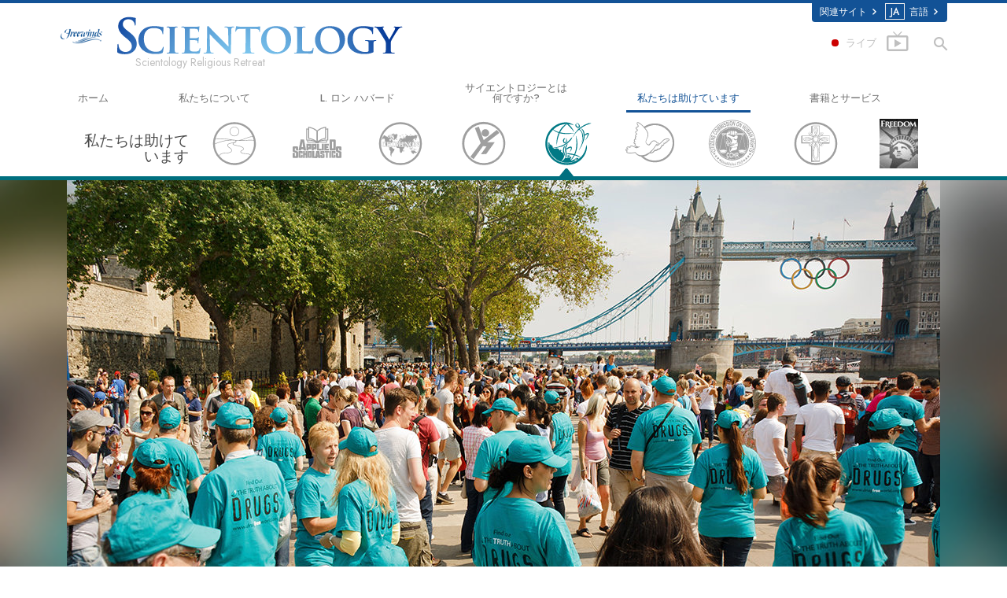

--- FILE ---
content_type: text/html; charset=utf-8
request_url: https://ja.freewinds.org/how-we-help/truth-about-drugs/community-actions.html
body_size: 24762
content:
<!DOCTYPE html>
<html lang="ja" itemscope itemtype="http://schema.org/WebPage">
<head>
<meta charset="utf-8">








	<meta http-equiv="X-UA-Compatible" content="IE=edge">
<meta name="viewport" content="width=device-width, initial-scale=1, shrink-to-fit=no">



	<title>真実を知ってください：薬物 / 地球規模で広がるメッセージ - 国際サイエントロジー教会 | Freewinds - Flag Ship Service Organization</title>
	<meta property="local-search-title" content="真実を知ってください：薬物 / 地球規模で広がるメッセージ - 国際サイエントロジー教会" />








<meta name="description" content="Learn how Scientology volunteer actions worldwide spread the Truth About Drugs drug prevention education and community drug awareness activities." />


<meta itemprop="publisher" content="Scientology" />


<meta property="fb:admins" content="633862040" />





	
		
	
	









	






<script type="application/ld+json">
{
  "@context": "https://schema.org",
  "@type": "WebSite",
  
  "name": "サイエントロジーの教会の公式ウェブサイト：L. ロン ハバード、ダイアネティックス、サイエントロジーとは何ですか? 書籍、信条、デビッド･ミスキャベッジ",
  "alternateName": ["Scientology", "ja.freewinds.org"],
  
  "url": "https://ja.freewinds.org/"
}
</script>


<meta property="og:url" content="https://ja.freewinds.org/how-we-help/truth-about-drugs/community-actions.html" />

<meta property="og:site_name" content="サイエントロジーの教会の公式ウェブサイト：L. ロン ハバード、ダイアネティックス、サイエントロジーとは何ですか? 書籍、信条、デビッド･ミスキャベッジ" />

<meta property="og:title" content="真実を知ってください：薬物 / 地球規模で広がるメッセージ - 国際サイエントロジー教会" />
<meta property="og:description" content="Learn how Scientology volunteer actions worldwide spread the Truth About Drugs drug prevention education and community drug awareness activities." />

<meta property="og:image" content="https://files.scientology.org/imagecache/cropfit@w=1000/data/www.scientology.org/files/howwehelp/drugs/LDN-AD_2012-08-12_SB_TAD-OLYMPICS_0195_16x9_ja.jpg?k=X6TCxVPWPS" />
<meta property="og:type" content="website" />

<meta name="twitter:card" content="summary_large_image">
<meta name="twitter:title" content="真実を知ってください：薬物 / 地球規模で広がるメッセージ - 国際サイエントロジー教会">
<meta name="twitter:description" content="Learn how Scientology volunteer actions worldwide spread the Truth About Drugs drug prevention education and community drug awareness activities." >
<meta name="twitter:image" content="https://files.scientology.org/imagecache/cropfit@w=1000/data/www.scientology.org/files/howwehelp/drugs/LDN-AD_2012-08-12_SB_TAD-OLYMPICS_0195_16x9_ja.jpg?k=X6TCxVPWPS">














<link rel="canonical" href="https://ja.freewinds.org/how-we-help/truth-about-drugs/community-actions.html" />















<link rel="alternate" hreflang="pt-BR" href="https://br.freewinds.org/how-we-help/truth-about-drugs/community-actions.html" />





<link rel="alternate" hreflang="cs-CZ" href="https://cs.freewinds.org/how-we-help/truth-about-drugs/community-actions.html" />















<link rel="alternate" hreflang="da" href="https://da.freewinds.org/how-we-help/truth-about-drugs/community-actions.html" />



















<link rel="alternate" hreflang="de" href="https://de.freewinds.org/how-we-help/truth-about-drugs/community-actions.html" />



















<link rel="alternate" hreflang="el" href="https://el.freewinds.org/how-we-help/truth-about-drugs/community-actions.html" />







































































<link rel="alternate" hreflang="es" href="https://es.freewinds.org/how-we-help/truth-about-drugs/community-actions.html" />







































































<link rel="alternate" hreflang="es-ES" href="https://esp.freewinds.org/how-we-help/truth-about-drugs/community-actions.html" />



















<link rel="alternate" hreflang="fr" href="https://fr.freewinds.org/how-we-help/truth-about-drugs/community-actions.html" />





































<link rel="alternate" hreflang="he" href="https://he.freewinds.org/how-we-help/truth-about-drugs/community-actions.html" />



















<link rel="alternate" hreflang="hu" href="https://hu.freewinds.org/how-we-help/truth-about-drugs/community-actions.html" />























<link rel="alternate" hreflang="it" href="https://it.freewinds.org/how-we-help/truth-about-drugs/community-actions.html" />























<link rel="alternate" hreflang="ja" href="https://ja.freewinds.org/how-we-help/truth-about-drugs/community-actions.html" />



















<link rel="alternate" hreflang="nl" href="https://nl.freewinds.org/how-we-help/truth-about-drugs/community-actions.html" />























<link rel="alternate" hreflang="no" href="https://nor.freewinds.org/how-we-help/truth-about-drugs/community-actions.html" />

















<link rel="alternate" hreflang="pt" href="https://pt.freewinds.org/how-we-help/truth-about-drugs/community-actions.html" />





















<link rel="alternate" hreflang="ru" href="https://ru.freewinds.org/how-we-help/truth-about-drugs/community-actions.html" />











<link rel="alternate" hreflang="sk" href="https://sk.freewinds.org/how-we-help/truth-about-drugs/community-actions.html" />















<link rel="alternate" hreflang="sv" href="https://sv.freewinds.org/how-we-help/truth-about-drugs/community-actions.html" />















<link rel="alternate" hreflang="en" href="https://www.freewinds.org/how-we-help/truth-about-drugs/community-actions.html" />

















































































































































































































































































































<link rel="alternate" hreflang="zh" href="https://zh.freewinds.org/how-we-help/truth-about-drugs/community-actions.html" />




















	<!-- <link rel="stylesheet" href="/scss/_combined-aft.css?_=0208a"> -->

	<!-- async cssload -->
	<!-- <link rel="preload" href="/scss/_combined.css?_=0208a" as="style" onload="this.onload=null;this.rel='stylesheet'">
	<noscript><link rel="stylesheet" href="/scss/_combined.css?_=0208a"></noscript> -->
	<!-- end of async css -->

	
    

	
	<link rel="stylesheet" href="/scss/_combined.css?_=0208a">
	
	

	

	<!--  -->
	
	
	
	<!--  -->

	

	

	<!-- slideshow classnames -->
	

	

	

	
		
		<!-- see combined -->
		<link rel="stylesheet" href="/_combined/application_org.scss?_=0208a">
		
	

	

<script>
WebFontConfig = {
    google: {
        families: [
            
            'Open+Sans:300,400,700,300italic,400italic,700italic',
            'Jost:300,400,500,700,300italic,400italic,500italic,700italic',

        ]
    }
};

(function(d) {
    var wf = d.createElement('script'),
        s = d.scripts[0];
    wf.src = 'https://ajax.googleapis.com/ajax/libs/webfont/1.6.26/webfont.js';
    wf.async = true;
    s.parentNode.insertBefore(wf, s);
})(document);
</script>



    <link href="https://fonts.googleapis.com/css2?family=Noto+Sans+JP:wght@400;500;700&display=swap" rel="stylesheet">




	

	
		
			<!-- Global Site Tag (gtag.js) - Google Analytics -->
<script>
  window.dataLayer = window.dataLayer || [];
  function gtag(){dataLayer.push(arguments);}

  gtag('consent', 'default', {
    'ad_storage': 'denied',
    'analytics_storage': 'denied',
    'functionality_storage': 'denied',
    'personalization_storage': 'denied',
    'wait_for_update': 500 // Wait until baner loads
  });

  window.gtagConsentV2 = true;

  gtag('js', new Date());

  gtag('config', 'G-HQ1TBXCEJT', {
  send_page_view: false
});



</script>


<script async src="https://www.googletagmanager.com/gtag/js?id=G-HQ1TBXCEJT"></script>


<script type="text/plain" data-cookiecategory="targeting">
(function() {
  var ga = document.createElement('script'); ga.type = 'text/javascript'; ga.async = true;
  ga.src = ('https:' == document.location.protocol ? 'https://' : 'http://') + 'stats.g.doubleclick.net/dc.js';
  var s = document.getElementsByTagName('script')[0]; s.parentNode.insertBefore(ga, s);
})();
</script>




		
	

	<script>
		var cacheId = '0208a';
	</script>

	
	<script defer src="/_combined/application.js?_=0208a"></script>
	

	
	<script async src="/_combined/cssrelpreload.js?_=0208a"></script>
	<script async src="/_combined/lazyload.js?_=0208a"></script>
	

	
	<script async src="/_combined/application2.js?_=0208a"></script>
	
	<script async type="text/plain" data-cookiecategory="performance" src="/_combined/sentry.js?_=0208a"></script>
	

	
	<script src="https://tr.standardadmin.org/tr2.js" async></script>
	<script>
	var _tr = window._tr || [];
	</script>
	

</head>




<body class="preload org-domain org-domain-fsso  path-how-we-help path-how-we-help-truth-about-drugs path-how-we-help-truth-about-drugs-community-actions_html path-how-we-help-truth-about-drugs-community-actions  home-no-overlap ">




<div class="search">
    <div class="search__form">
        <button class="btn btn--search-close" aria-label="Close search form">
            <img class="search-button--close-icon" src="/images/close-icon.svg" alt="">
        </button>
        <form class="" action="/search/">
            
            
                
            
            <div class="search__form---icon">
                <span class="icon-search"></span>
            </div>
            <input class="search__input" name="q" type="search" placeholder="検索..." autocomplete="off" autocorrect="off" autocapitalize="off" spellcheck="false" />
            <span class="d-none d-md-block search__info">ENTERで検索、またはESCで閉じる</span>
        </form>
    </div>
</div><!-- /search -->

<!-- Videos for Org Sites -->



    
    

    
    
    
        
            
            
        
    
        
            
                
            
            
        
    

    
    
        
    
    

    
    
        
    
    
        
            
                
            
            
        
    
        
            
                
            
            
        
    
        
            
                
            
            
        
    
        
            
                
            
            
        
    
        
    
        
    
        
    
        
    
        
    
        
    
        
    
        
    
        
    
        
    
        
    
        
    
        
    
        
    
        
    
        
    
        
    
        
            
                
            
            
        
    
        
            
                
            
            
        
    
        
            
                
            
            
        
    
        
            
                
            
            
        
    
        
    
        
    
        
    
        
    
        
    
        
    
        
    
        
    
        
    
        
    
        
    
        
    
        
            
                
            
            
        
    

    
        
    


    

    







<div id="outer_shell">

    
        
<div class="external">
    <div class="container">
        <nav class="external-links">
            <ul class="external-language-selector--wrapper">
                
                
                
                
                
                    
                    
                        
                    
                        
                    
                        
                    
                        
                    
                        
                    
                        
                            
                                
                            
                        
                    
                        
                    
                        
                            
                        
                    
                        
                    
                        
                    
                        
                    
                        
                    
                        
                    
                        
                    
                        
                            
                                
                            
                        
                    
                        
                    
                        
                    
                        
                    
                        
                    
                        
                    
                        
                    
                        
                    
                        
                    
                        
                            
                                
                            
                        
                    
                        
                    
                        
                    
                        
                    
                        
                    
                        
                    
                        
                    
                        
                    
                        
                    
                        
                            
                                
                            
                        
                    
                        
                    
                        
                    
                        
                    
                        
                    
                        
                    
                        
                    
                        
                    
                        
                    
                        
                    
                        
                    
                        
                    
                        
                    
                        
                    
                        
                    
                        
                    
                        
                    
                        
                    
                        
                    
                        
                    
                        
                    
                        
                    
                        
                    
                        
                    
                        
                    
                        
                    
                        
                    
                        
                    
                        
                    
                        
                    
                        
                    
                        
                    
                        
                    
                        
                    
                        
                    
                        
                            
                                
                            
                        
                    
                        
                    
                        
                    
                        
                    
                        
                    
                        
                    
                        
                    
                        
                    
                        
                    
                        
                    
                        
                    
                        
                    
                        
                    
                        
                    
                        
                    
                        
                    
                        
                    
                        
                    
                        
                    
                        
                    
                        
                    
                        
                    
                        
                    
                        
                    
                        
                    
                        
                    
                        
                    
                        
                    
                        
                    
                        
                    
                        
                    
                        
                    
                        
                    
                        
                    
                        
                    
                        
                            
                                
                            
                        
                    
                        
                    
                        
                    
                        
                    
                        
                    
                        
                    
                        
                    
                        
                    
                        
                    
                        
                            
                                
                            
                        
                    
                        
                    
                        
                    
                        
                    
                        
                    
                        
                    
                        
                    
                        
                    
                        
                    
                        
                    
                        
                    
                        
                    
                        
                    
                        
                    
                        
                    
                        
                    
                        
                    
                        
                    
                        
                            
                                
                            
                        
                    
                        
                    
                        
                    
                        
                    
                        
                    
                        
                    
                        
                    
                        
                    
                        
                    
                        
                            
                                
                            
                        
                    
                        
                    
                        
                    
                        
                    
                        
                    
                        
                    
                        
                    
                        
                    
                        
                    
                        
                    
                        
                    
                        
                            
                                
                            
                        
                    
                        
                    
                        
                    
                        
                    
                        
                    
                        
                    
                        
                    
                        
                    
                        
                    
                        
                    
                        
                    
                        
                            
                                
                            
                        
                    
                        
                    
                        
                    
                        
                    
                        
                    
                        
                    
                        
                    
                        
                    
                        
                    
                        
                            
                                
                            
                        
                    
                        
                    
                        
                    
                        
                    
                        
                    
                        
                    
                        
                    
                        
                    
                        
                    
                        
                    
                        
                    
                        
                            
                                
                            
                        
                    
                        
                    
                        
                    
                        
                    
                        
                    
                        
                    
                        
                    
                        
                    
                        
                            
                                
                            
                        
                    
                        
                    
                        
                    
                        
                    
                        
                    
                        
                    
                        
                    
                        
                    
                        
                    
                        
                    
                        
                            
                        
                    
                        
                    
                        
                    
                        
                    
                        
                    
                        
                            
                        
                    
                        
                    
                        
                    
                        
                    
                        
                    
                        
                    
                        
                    
                        
                            
                                
                            
                        
                    
                        
                    
                        
                    
                        
                    
                        
                    
                        
                    
                        
                    
                        
                            
                                
                            
                        
                    
                        
                    
                        
                    
                        
                    
                        
                    
                        
                    
                        
                    
                        
                    
                        
                    
                        
                    
                        
                    
                        
                    
                        
                    
                        
                    
                        
                    
                        
                    
                        
                    
                        
                    
                        
                    
                        
                    
                        
                    
                        
                    
                        
                    
                        
                    
                        
                    
                        
                    
                        
                    
                        
                    
                        
                    
                        
                    
                        
                    
                        
                    
                        
                    
                        
                    
                        
                    
                        
                    
                        
                    
                        
                    
                        
                    
                        
                    
                        
                    
                        
                    
                        
                    
                        
                    
                        
                    
                        
                    
                        
                    
                        
                    
                        
                    
                        
                    
                        
                    
                        
                    
                        
                    
                        
                    
                        
                    
                        
                    
                        
                    
                        
                    
                        
                    
                        
                    
                        
                    
                        
                    
                        
                    
                        
                    
                        
                    
                        
                    
                        
                    
                        
                    
                        
                    
                        
                    
                        
                    
                        
                    
                        
                    
                        
                    
                        
                    
                        
                    
                        
                    
                        
                    
                        
                    
                        
                    
                        
                    
                        
                    
                        
                    
                        
                    
                        
                    
                        
                    
                        
                    
                        
                    
                        
                    
                        
                    
                        
                    
                        
                    
                        
                    
                        
                    
                        
                    
                        
                    
                        
                    
                        
                    
                        
                    
                        
                    
                        
                    
                        
                    
                        
                    
                        
                    
                        
                    
                        
                    
                        
                    
                        
                    
                        
                    
                        
                    
                        
                    
                        
                    
                        
                    
                        
                    
                        
                    
                        
                    
                        
                    
                        
                    
                        
                    
                        
                    
                        
                    
                        
                    
                        
                    
                        
                    
                        
                    
                        
                    
                        
                    
                        
                    
                        
                    
                        
                    
                        
                    
                        
                    
                        
                    
                        
                    
                        
                    
                        
                    
                        
                    
                        
                    
                        
                    
                        
                    
                        
                    
                        
                    
                        
                    
                        
                    
                        
                    
                        
                    
                        
                    
                        
                    
                        
                    
                        
                    
                        
                    
                        
                    
                        
                            
                                
                            
                        
                    
                        
                    
                        
                    
                        
                    
                        
                    
                        
                    
                        
                    
                    
                
                 <nav class="external-language-selector external-sites external-sites__with-langs">
                    <div>
                        <span class="selector">関連サイト 
                            <img class="arrow-svg arrow-svg-right" src="/images/arrow-right-white.svg" alt="">
                        </span>
                    </div>
                    <ul>

                        <!-- TODO: IsEnabledInContext for foreigns -->
                        
                        
                        <a target="_blank" href="https://www.scientology.jp/">
                            <li>SCIENTOLOGY.ORG</li>
                        </a>
                        
                        
                         <a target="_blank" href="https://www.scientology.tv/ja/">
                            <li>SCIENTOLOGY.TV</li>
                        </a>

                        <a target="_blank" href="http://www.lronhubbard.jp/">
                            <li>L&thinsp;Ron&thinsp;Hubbard.jp</li>
                        </a>
                        <a target="_blank" href="http://www.scientologynews.org/">
                            <li>Scientology&thinsp;News.org</li>
                        </a>
                        <a target="_blank" href="http://www.scientologyreligion.jp/">
                            <li>Scientology&thinsp;Religion.org</li>
                        </a>
                        <a target="_blank" href="http://www.freedommag.org/ja/">
                            <li>FREEDOMMAG.ORG</li>
                        </a>
                        <a target="_blank" href="http://www.davidmiscavige.org/ja/">
                            <li>DAVID MISCAVIGE.ORG</li>
                        </a>
                    </ul>
                </nav>
            <!-- disabled for kyalami as only forms exist -->
            
                <nav class="external-language-selector external-language">
                    <div>
                        <span class="selector"><span class="bordered">ja</span> 言語 
                            <img class="arrow-svg arrow-svg-right" src="/images/arrow-right-white.svg" alt="">
                        </span>
                    </div>
                    <ul>
                    
                    
                        <a class="no-decoration" href="https://zh.freewinds.org/how-we-help/truth-about-drugs/community-actions.html"><li>繁體中文 &#124; <span>Chinese</span></li></a>
                    
                        <a class="no-decoration" href="https://da.freewinds.org/how-we-help/truth-about-drugs/community-actions.html"><li>Dansk &#124; <span>Danish</span></li></a>
                        <a class="no-decoration" href="https://de.freewinds.org/how-we-help/truth-about-drugs/community-actions.html"><li>Deutsch &#124; <span>German</span></li></a>
                        <a class="no-decoration" href="https://www.freewinds.org/how-we-help/truth-about-drugs/community-actions.html"><li>English &#124; <span>English</span></li></a>
                        
                        <a class="no-decoration" href="https://el.freewinds.org/how-we-help/truth-about-drugs/community-actions.html"><li>Ελληνικά &#124; <span>Greek</span></li></a>
                    
                        <a class="no-decoration" href="https://es.freewinds.org/how-we-help/truth-about-drugs/community-actions.html"><li>Español (Latino) &#124; <span>Spanish</span></li></a>
                        
                    
                        <a class="no-decoration" href="https://esp.freewinds.org/how-we-help/truth-about-drugs/community-actions.html"><li>Español (Castellano) &#124; <span>Castilian</span></li></a>
                        <a class="no-decoration" href="https://fr.freewinds.org/how-we-help/truth-about-drugs/community-actions.html"><li>Français &#124; <span>French</span></li></a>
                        <a class="no-decoration" href="https://he.freewinds.org/how-we-help/truth-about-drugs/community-actions.html"><li>עברית &#124; <span>Hebrew</span></li></a>
                        <a class="no-decoration" href="https://it.freewinds.org/how-we-help/truth-about-drugs/community-actions.html"><li>Italiano &#124; <span>Italian</span></li></a>
                    
                        <a class="no-decoration" href="https://ja.freewinds.org/how-we-help/truth-about-drugs/community-actions.html"><li>日本語 &#124; <span>Japanese</span></li></a>
                    
                        <a class="no-decoration" href="https://hu.freewinds.org/how-we-help/truth-about-drugs/community-actions.html"><li>Magyar &#124; <span>Hungarian</span></li></a>
                        <a class="no-decoration" href="https://nl.freewinds.org/how-we-help/truth-about-drugs/community-actions.html"><li>Nederlands &#124; <span>Dutch</span></li></a>
                        <a class="no-decoration" href="https://nor.freewinds.org/how-we-help/truth-about-drugs/community-actions.html"><li>Norsk &#124; <span>Norwegian</span></li></a>
                    
                        <a class="no-decoration" href="https://pt.freewinds.org/how-we-help/truth-about-drugs/community-actions.html"><li>Português &#124; <span>Portuguese</span></li></a>
                    
                    
                        
                    
                        <a class="no-decoration" href="https://sv.freewinds.org/how-we-help/truth-about-drugs/community-actions.html"><li>Svenska &#124; <span>Swedish</span></li></a>
                    </ul>
                </nav>
             
             
            </ul>
        </nav>
    </div>
</div>

    

    <div id="shell">

        




    



<div class="banner-wrapper">
    <div class="banner-wrapper-container ">
        <div class="container">
            <div class="banner-wrapper--row row align-items-center justify-content-around justify-content-md-between">
                <div class="hamburger hamburger--slider-r hamburger-menu d-md-none">
                    <div class="hamburger-box">
                        <div class="hamburger-inner"></div>
                    </div>
                </div>
                
                <div class="d-flex align-items-center banner--logo">
    <div class="hamburger hamburger--slider-r hamburger-menu d-none d-md-block d-lg-none mr-2">
        <div class="hamburger-box">
            <div class="hamburger-inner"></div>
        </div>
    </div>

    <a class="no-decoration d-block w-100 scn-logo-link " href="/" itemscope itemtype="http://schema.org/Brand" class="">
        <div class="logo-on-light d-flex align-items-center">
            <div class="s-double-tri d-none d-md-block">
                
                
                    
                    

                    
                    
                    
                    
                    <img class="org-site-logo" src="https://files.scientology.org/imagecache/cropfit@h=50/data/www.scientology.org/files/orgs/freewinds/org_logo-fsso_ja.png?k=yxFCpZ-N4r" srcset="https://files.scientology.org/imagecache/cropfit@h=50/data/www.scientology.org/files/orgs/freewinds/org_logo-fsso_ja.png?k=yxFCpZ-N4r 1x, https://files.scientology.org/imagecache/cropfit@h=100/data/www.scientology.org/files/orgs/freewinds/org_logo-fsso_ja.png?k=HwWovRztDl 2x">
                    

                
            </div>

            <div class="d-flex align-items-end scientology-logo-light">

                
                    <img itemprop="logo" class="scn-logo light-logo" src="/images/scientology-logos/scientology-logo-freewinds-white-en.svg">
                

                
                    
                

                <img itemprop="logo" class="scn-logo dark-logo" src="/images/scientology-logos/scientology-logo-dark_en.svg">
                
                    <div class="official-org-name" itemtype="http://schema.org/Organization">
                        
                            Scientology Religious Retreat
                        
                    </div>
                

                <div class="org-site-name">
                    
                </div>
            </div>


        </div>
    </a>
</div>

                <button class="btn btn--search d-md-none">
                    <div class="icon icon--search">
                        <span class="icon-search"></span>
                    </div>
                </button>

                 <div class="banner-subtool-row d-none d-md-flex align-items-center justify-content-end">
                    <div class="hamburger hamburger--slider-r hamburger-menu hamburger-menu__inverted wide-header__inverted--visible-lg">
                        <div class="hamburger-box">
                            <div class="hamburger-inner"></div>
                        </div>
                    </div>
                    
                    
                    <a href="http://www.scientology.tv/ja/tv/?utm_source=scn_org" class="no-decoration">
                        <div class="live-tv--button">
                            <div class="live-tv--text">
                                <span class="live-tv-dot"></span> <span>ライブ</span>
                            </div>
                            <img class="live-tv-icon wide-header__hidden" src="/images/live-tv-icon.svg" alt="">
                            <img class="live-tv-icon wide-header__inverted" src="/images/live-tv-icon-grey.svg" alt="">
                            <img class="live-tv-icon wide-header__visible" src="/images/live-tv-icon-white.svg" alt="">
                        </div>
                    </a>
                    

                    <svg class="hidden">
                        <defs>
                            <symbol id="icon-arrow" viewBox="0 0 24 24">
                                <title>arrow</title>
                                <polygon points="6.3,12.8 20.9,12.8 20.9,11.2 6.3,11.2 10.2,7.2 9,6 3.1,12 9,18 10.2,16.8 "/>
                            </symbol>
                            <symbol id="icon-drop" viewBox="0 0 24 24">
                                <title>drop</title>
                                <path class="search--icon-path" d="M12,21c-3.6,0-6.6-3-6.6-6.6C5.4,11,10.8,4,11.4,3.2C11.6,3.1,11.8,3,12,3s0.4,0.1,0.6,0.3c0.6,0.8,6.1,7.8,6.1,11.2C18.6,18.1,15.6,21,12,21zM12,4.8c-1.8,2.4-5.2,7.4-5.2,9.6c0,2.9,2.3,5.2,5.2,5.2s5.2-2.3,5.2-5.2C17.2,12.2,13.8,7.3,12,4.8z"/><path class="search--icon-path" d="M12,18.2c-0.4,0-0.7-0.3-0.7-0.7s0.3-0.7,0.7-0.7c1.3,0,2.4-1.1,2.4-2.4c0-0.4,0.3-0.7,0.7-0.7c0.4,0,0.7,0.3,0.7,0.7C15.8,16.5,14.1,18.2,12,18.2z"/>
                            </symbol>
                            <symbol id="icon-search" viewBox="0 0 24 24">
                                <title>search</title>
                                <path class="search--icon-path" d="M15.5 14h-.79l-.28-.27C15.41 12.59 16 11.11 16 9.5 16 5.91 13.09 3 9.5 3S3 5.91 3 9.5 5.91 16 9.5 16c1.61 0 3.09-.59 4.23-1.57l.27.28v.79l5 4.99L20.49 19l-4.99-5zm-6 0C7.01 14 5 11.99 5 9.5S7.01 5 9.5 5 14 7.01 14 9.5 11.99 14 9.5 14z"/>
                            </symbol>
                            <symbol id="icon-cross" viewBox="0 0 24 24">
                                <title>cross</title>
                                <path fill="#000000" d="M19 6.41L17.59 5 12 10.59 6.41 5 5 6.41 10.59 12 5 17.59 6.41 19 12 13.41 17.59 19 19 17.59 13.41 12z"/>
                            </symbol>

                            <symbol id="arrow-right" viewBox="0 0 8 12">
                                <g id="Artboard" transform="translate(-707.000000, -1725.000000)">
                                    <polygon id="keyboard_arrow_right---material-copy-2" points="707.9,1735.3 712.1,1731.1 707.9,1726.9 709.2,1725.6 714.7,1731.1 
                                        709.2,1736.6    "/>
                                </g>
                            </symbol>
                        </defs>
                    </svg>

                    <div class="btn--search"><span class="icon-search"></span></svg></div>
                    
                <!-- 
                    <a href="/search.html" class="search-icon">
                        <img class="wide-header__hidden" src="/images/search-icon.svg" alt="">
                        <img class="wide-header__visible" src="/images/search-icon-white.svg" alt="">
                -->
                    </a>
                 </div>
            </div>
        </div>
    </div>
</div>

        








<div class="primary-nav-wrapper ">
	<div class="primary-nav-menu container d-none d-lg-block">
		<ul class="top-menu">
			
				
				
					<li class="menu-item   nav-trail-false">
						<div class="rel">
							
							<!-- For orgs /news/ send to grand opening if we don't have any news -->
							

							
							<a href="/"  class="menu-link">
								ホーム
							</a>
							
							
						</div>

					</li>
				
			
				
				
					<li class="menu-item menu-item__about-us  nav-trail-false">
						<div class="rel">
							
							<!-- For orgs /news/ send to grand opening if we don't have any news -->
							

							
							<a href="/about-us/"  class="menu-link">
								私たちについて
							</a>
							
							
						</div>

					</li>
				
			
				
				
					<li class="menu-item   nav-trail-false">
						<div class="rel">
							
							<!-- For orgs /news/ send to grand opening if we don't have any news -->
							

							
							<a href="/l-ron-hubbard/"  class="menu-link">
								L. ロン ハバード
							</a>
							
							
						</div>

					</li>
				
			
				
				
					<li class="menu-item   parent nav-trail-false">
						<div class="rel">
							
							<!-- For orgs /news/ send to grand opening if we don't have any news -->
							

							
							<a href="/what-is-scientology/"  class="menu-link">
								サイエントロジーとは<br/>何ですか?
							</a>
							
								<div class="frog"> <!-- back -->
									<ul class="second-level">
										
											<li >
												<a href="/what-is-scientology/" class="menu-link title">
													信条と実践
												</a>
											</li>
										
											<li >
												<a href="/what-is-scientology/the-scientology-creeds-and-codes/" class="menu-link title">
													サイエントロジーの信条と規律
												</a>
											</li>
										
											<li >
												<a href="/what-is-scientology/what-scientologists-say-about-scientology.html" class="menu-link title">
													サイエントロジストたちが語るサイエントロジー
												</a>
											</li>
										
											<li >
												<a href="/video/meet-a-scientologist.html" class="menu-link title">
													サイエントロジストに会いましょう
												</a>
											</li>
										
											<li >
												<a href="/what-is-scientology/inside-a-church-scientology.html" class="menu-link title">
													教会の内部
												</a>
											</li>
										
											<li >
												<a href="/what-is-scientology/basic-principles-of-scientology/" class="menu-link title">
													サイエントロジーの基本原理
												</a>
											</li>
										
											<li >
												<a href="/what-is-dianetics/basic-principles-of-scientology/dianetics-understanding-the-mind.html" class="menu-link title">
													ダイアネティックスの紹介
												</a>
											</li>
										
											<li >
												<a href="/what-is-scientology/love-hate-what-is-greatness.html" class="menu-link title">
													愛と憎しみ ― <br/>偉大さとは何か? 
												</a>
											</li>
										
									</ul>
								</div>
							
							
						</div>

					</li>
				
			
				
			
				
				
					<li class="menu-item   parent nav-trail-true">
						<div class="rel">
							
							<!-- For orgs /news/ send to grand opening if we don't have any news -->
							

							
							<a href="/how-we-help/"  class="menu-link">
								私たちは助けています
							</a>
							
								<div class="frog"> <!-- back -->
									<ul class="second-level">
										
											<li >
												<a href="/how-we-help/way-to-happiness/" class="menu-link title">
													しあわせへの道
												</a>
											</li>
										
											<li >
												<a href="/how-we-help/applied-scholastics/" class="menu-link title">
													アプライド･スカラスティックス
												</a>
											</li>
										
											<li >
												<a href="/how-we-help/criminon/" class="menu-link title">
													クリミノン
												</a>
											</li>
										
											<li >
												<a href="/how-we-help/narconon/" class="menu-link title">
													ナルコノン
												</a>
											</li>
										
											<li >
												<a href="/how-we-help/truth-about-drugs/" class="menu-link title">
													真実を知ってください：薬物
												</a>
											</li>
										
											<li >
												<a href="/how-we-help/human-rights/" class="menu-link title">
													ユナイテッド･フォー･ヒューマンライツ
												</a>
											</li>
										
											<li >
												<a href="/how-we-help/citizens-commission-on-human-rights/" class="menu-link title">
													市民の人権擁護の会
												</a>
											</li>
										
											<li >
												<a href="/how-we-help/volunteer-ministers/" class="menu-link title">
													サイエントロジー･ボランティア･ミニスター
												</a>
											</li>
										
									</ul>
								</div>
							
							
						</div>

					</li>
				
			
				
				
					<li class="menu-item   parent nav-trail-false">
						<div class="rel">
							
							<!-- For orgs /news/ send to grand opening if we don't have any news -->
							

							
							<a href="/store/category/beginning-books.html"  class="menu-link">
								書籍とサービス
							</a>
							
								<div class="frog"> <!-- back -->
									<ul class="second-level">
										
											<li >
												<a href="/store/category/beginning-books.html" class="menu-link title">
													入門の書籍
												</a>
											</li>
										
											<li >
												<a href="/store/category/beginning-audiobooks.html" class="menu-link title">
													オーディオブック
												</a>
											</li>
										
											<li >
												<a href="/store/category/classics-lectures.html" class="menu-link title">
													一般向け講演
												</a>
											</li>
										
											<li >
												<a href="/store/category/books-on-film.html" class="menu-link title">
													入門フィルム
												</a>
											</li>
										
											<li >
												<a href="/beginning-services/" class="menu-link title">
													初級のサービス
												</a>
											</li>
										
									</ul>
								</div>
							
							
						</div>

					</li>
				
			
				
				
					<li class="menu-item   nav-trail-false">
						<div class="rel">
							
							<!-- For orgs /news/ send to grand opening if we don't have any news -->
							
								
								
								
									
									
									
										
									
								
							

							
						</div>

					</li>
				
			
		</ul>
	</div>
</div>








<div class="nav-bar">
	<ul>
		
			
			<li class="nav-bar--link" data-menuid="0">
				
				<!-- For orgs /news/ send to grand opening if we don't have any news -->
				
				
				
				<a href="/"  class="menu-link no-decoration">
					
					ホーム
				</a>
				
			</li>

			

		
			
			<li class="nav-bar--link" data-menuid="1">
				
				<!-- For orgs /news/ send to grand opening if we don't have any news -->
				
				
				
				<a href="/about-us/"  class="menu-link no-decoration">
					
					私たちについて
				</a>
				
			</li>

			

		
			
			<li class="nav-bar--link" data-menuid="2">
				
				<!-- For orgs /news/ send to grand opening if we don't have any news -->
				
				
				
				<a href="/l-ron-hubbard/"  class="menu-link no-decoration">
					
					L. ロン ハバード
				</a>
				
			</li>

			

		
			
			<li class="nav-bar--link" data-menuid="3">
				
				<!-- For orgs /news/ send to grand opening if we don't have any news -->
				
				
				
				<a href="/what-is-scientology/"  class="menu-link no-decoration">
					
					サイエントロジーとは<br/>何ですか?
				</a>
				
			</li>

			
				<div class="nav-bar--frog" data-menuid="3">
					<ul class="nav-bar--second-level">
						
							<li>
								<a href="/what-is-scientology/" class="nav-bar--second-level__link">
									信条と実践
								</a>
							</li>
						
							<li>
								<a href="/what-is-scientology/the-scientology-creeds-and-codes/" class="nav-bar--second-level__link">
									サイエントロジーの信条と規律
								</a>
							</li>
						
							<li>
								<a href="/what-is-scientology/what-scientologists-say-about-scientology.html" class="nav-bar--second-level__link">
									サイエントロジストたちが語るサイエントロジー
								</a>
							</li>
						
							<li>
								<a href="/video/meet-a-scientologist.html" class="nav-bar--second-level__link">
									サイエントロジストに会いましょう
								</a>
							</li>
						
							<li>
								<a href="/what-is-scientology/inside-a-church-scientology.html" class="nav-bar--second-level__link">
									教会の内部
								</a>
							</li>
						
							<li>
								<a href="/what-is-scientology/basic-principles-of-scientology/" class="nav-bar--second-level__link">
									サイエントロジーの基本原理
								</a>
							</li>
						
							<li>
								<a href="/what-is-dianetics/basic-principles-of-scientology/dianetics-understanding-the-mind.html" class="nav-bar--second-level__link">
									ダイアネティックスの紹介
								</a>
							</li>
						
							<li>
								<a href="/what-is-scientology/love-hate-what-is-greatness.html" class="nav-bar--second-level__link">
									愛と憎しみ ― <br/>偉大さとは何か? 
								</a>
							</li>
						
					</ul>
				</div>
			

		
			
			<li class="nav-bar--link" data-menuid="4">
				
				<!-- For orgs /news/ send to grand opening if we don't have any news -->
				
				
				
				<a href="/daily-connect/"  class="menu-link no-decoration">
					
					毎日つながる
				</a>
				
			</li>

			
				<div class="nav-bar--frog" data-menuid="4">
					<ul class="nav-bar--second-level">
						
							<li>
								<a href="/daily-connect/scientologists-at-life/" class="nav-bar--second-level__link">
									サイエントロジスト@life
								</a>
							</li>
						
							<li>
								<a href="/staywell/" class="nav-bar--second-level__link">
									健康に保つ方法
								</a>
							</li>
						
					</ul>
				</div>
			

		
			
			<li class="nav-bar--link" data-menuid="5">
				
				<!-- For orgs /news/ send to grand opening if we don't have any news -->
				
				
				
				<a href="/how-we-help/"  class="menu-link no-decoration">
					
					私たちは助けています
				</a>
				
			</li>

			
				<div class="nav-bar--frog" data-menuid="5">
					<ul class="nav-bar--second-level">
						
							<li>
								<a href="/how-we-help/way-to-happiness/" class="nav-bar--second-level__link">
									しあわせへの道
								</a>
							</li>
						
							<li>
								<a href="/how-we-help/applied-scholastics/" class="nav-bar--second-level__link">
									アプライド･スカラスティックス
								</a>
							</li>
						
							<li>
								<a href="/how-we-help/criminon/" class="nav-bar--second-level__link">
									クリミノン
								</a>
							</li>
						
							<li>
								<a href="/how-we-help/narconon/" class="nav-bar--second-level__link">
									ナルコノン
								</a>
							</li>
						
							<li>
								<a href="/how-we-help/truth-about-drugs/" class="nav-bar--second-level__link">
									真実を知ってください：薬物
								</a>
							</li>
						
							<li>
								<a href="/how-we-help/human-rights/" class="nav-bar--second-level__link">
									ユナイテッド･フォー･ヒューマンライツ
								</a>
							</li>
						
							<li>
								<a href="/how-we-help/citizens-commission-on-human-rights/" class="nav-bar--second-level__link">
									市民の人権擁護の会
								</a>
							</li>
						
							<li>
								<a href="/how-we-help/volunteer-ministers/" class="nav-bar--second-level__link">
									サイエントロジー･ボランティア･ミニスター
								</a>
							</li>
						
					</ul>
				</div>
			

		
			
			<li class="nav-bar--link" data-menuid="6">
				
				<!-- For orgs /news/ send to grand opening if we don't have any news -->
				
				
				
				<a href="/store/category/beginning-books.html"  class="menu-link no-decoration">
					
					書籍とサービス
				</a>
				
			</li>

			
				<div class="nav-bar--frog" data-menuid="6">
					<ul class="nav-bar--second-level">
						
							<li>
								<a href="/store/category/beginning-books.html" class="nav-bar--second-level__link">
									入門の書籍
								</a>
							</li>
						
							<li>
								<a href="/store/category/beginning-audiobooks.html" class="nav-bar--second-level__link">
									オーディオブック
								</a>
							</li>
						
							<li>
								<a href="/store/category/classics-lectures.html" class="nav-bar--second-level__link">
									一般向け講演
								</a>
							</li>
						
							<li>
								<a href="/store/category/books-on-film.html" class="nav-bar--second-level__link">
									入門フィルム
								</a>
							</li>
						
							<li>
								<a href="/beginning-services/" class="nav-bar--second-level__link">
									初級のサービス
								</a>
							</li>
						
					</ul>
				</div>
			

		
			
			<li class="nav-bar--link" data-menuid="7">
				
				<!-- For orgs /news/ send to grand opening if we don't have any news -->
				
					
					
					
						
						
						
							
						
					
				
				
				
			</li>

			

		
	</ul>
</div>





        <div id="header_and_content">

            
            <div id="header_container" class="clearfix header-container">
                <div id="header" class="header">
                    <div class="container">
                        
<div class="bs-extender how-we-help-extender">
	
	<div class="how-we-help-extender__background"></div>
	
	<div class="container">
		<div class="bs-extender-sm-down">
			<div class="how-we-help-bar-wrapper  how-we-help-bar-wrapper__text-hidden">
				<div class="how-we-help-bar-text d-none d-md-block">
					<a href="/how-we-help/" class="no-decoration">
						<div class="how-we-help-title">
							私たちは助けています
						</div>
						<div class="campaign-caption">
							<span class="dark">教会の後援による地球規模の社会改善･人道支援プログラム</span>
						</div>
					</a>
				</div>
				
				
			<!-- 	<div class="breadcrumb-nav--title">
					<a class="breadcrumb-nav--link no-decoration" href="/how-we-help/">
						私たちは助けています
					</a>
				</div> -->
				

				

				<div class="social-betterment-campaign ">
					
					
					<a class="no-decoration relative" href="/how-we-help/way-to-happiness/">
						<div class="social-betterment-icon--wrapper">
							<img src="/images/how-we-help/the-way-to-happiness.svg" alt="" class="social-betterment-icon">
							<img src="/images/how-we-help/the-way-to-happiness-grey.svg" alt="" class="social-betterment-icon social-betterment-icon__grayed">
							<img src="/images/how-we-help/the-way-to-happiness-shadow.svg" alt="" class="social-betterment-icon social-betterment-icon__shadow">
						</div>

						<div class="campaign-caption">
							しあわせへの道
						</div>
					</a>
				</div>
				

				<div class="social-betterment-campaign ">
					
					<a class="no-decoration relative" href="/how-we-help/applied-scholastics/">
						<div class="social-betterment-icon--wrapper">
							<img src="/images/how-we-help/applied-scholastics.svg" alt="" class="social-betterment-icon">
							<img src="/images/how-we-help/applied-scholastics-grey.svg" alt="" class="social-betterment-icon social-betterment-icon__grayed">
							<img src="/images/how-we-help/applied-scholastics-shadow.svg" alt="" class="social-betterment-icon social-betterment-icon__shadow">
						</div>
						<div class="campaign-caption">
							アプライド･スカラスティックス
						</div>
					</a>
				</div>
				

				<div class="social-betterment-campaign ">
					
					<a class="no-decoration relative" href="/how-we-help/criminon/">
						<div class="social-betterment-icon--wrapper">
							<img src="/images/how-we-help/criminon.svg" alt="" class="social-betterment-icon">
							<img src="/images/how-we-help/criminon-grey.svg" alt="" class="social-betterment-icon social-betterment-icon__grayed">
							<img src="/images/how-we-help/criminon-shadow.svg" alt="" class="social-betterment-icon social-betterment-icon__shadow">
						</div>
						<div class="campaign-caption">
							犯罪者の更生
						</div>
					</a>
				</div>
				

				<div class="social-betterment-campaign ">
					
					<a class="no-decoration relative" href="/how-we-help/narconon/">
						<div class="social-betterment-icon--wrapper">
							<img src="/images/how-we-help/narconon.svg" alt="" class="social-betterment-icon">
							<img src="/images/how-we-help/narconon-grey.svg" alt="" class="social-betterment-icon social-betterment-icon__grayed">
							<img src="/images/how-we-help/narconon-shadow.svg" alt="" class="social-betterment-icon social-betterment-icon__shadow">
						</div>
						<div class="campaign-caption">
							ナルコノン薬物リハビリ
						</div>
					</a>
				</div>
				

				<div class="social-betterment-campaign social-betterment-campaign__active">
					
<div class="how-we-help-bar--arrow">
	<svg version="1.1" id="Layer_1" xmlns="http://www.w3.org/2000/svg" xmlns:xlink="http://www.w3.org/1999/xlink" x="0px" y="0px"
	 viewBox="0 0 24 14" style="enable-background:new 0 0 24 14;" xml:space="preserve">
	<g id="VM-Index" transform="translate(-986.000000, -635.000000)">
		<path id="arrow-bg" class="campaign-color--background" d="M996.4,635.8l-10.4,13h24l-10.4-13c-0.7-0.9-1.9-1-2.8-0.3C996.6,635.5,996.5,635.6,996.4,635.8
			z"/>
	</g>
	</svg>
</div>

					<a class="no-decoration relative" href="/how-we-help/truth-about-drugs/">
						<div class="social-betterment-icon--wrapper">
							<img src="/images/how-we-help/drug-free-world.svg" alt="" class="social-betterment-icon">
							<img src="/images/how-we-help/drug-free-world-grey.svg" alt="" class="social-betterment-icon social-betterment-icon__grayed">
							<img src="/images/how-we-help/drug-free-world-shadow.svg" alt="" class="social-betterment-icon social-betterment-icon__shadow">
						</div>
						<div class="campaign-caption">
							
							真実を知ってください：薬物
							
						</div>
					</a>
				</div>
				

				<div class="social-betterment-campaign ">
					
					<a class="no-decoration relative" href="/how-we-help/human-rights/">
						<div class="social-betterment-icon--wrapper">
							<img src="/images/how-we-help/human-rights.svg" alt="" class="social-betterment-icon">
							<img src="/images/how-we-help/human-rights-grey.svg" alt="" class="social-betterment-icon social-betterment-icon__grayed">
							<img src="/images/how-we-help/human-rights-shadow.svg" alt="" class="social-betterment-icon social-betterment-icon__shadow">
						</div>
						<div class="campaign-caption">
							人権
						</div>
					</a>
				</div>

				

				<div class="social-betterment-campaign ">
					
					<a class="no-decoration relative" href="/how-we-help/citizens-commission-on-human-rights/">
						<div class="social-betterment-icon--wrapper">
							<img src="/images/how-we-help/citizens-commission-on-human-rights.svg" alt="" class="social-betterment-icon">
							<img src="/images/how-we-help/citizens-commission-on-human-rights-grey.svg" alt="" class="social-betterment-icon social-betterment-icon__grayed">
							<img src="/images/how-we-help/citizens-commission-on-human-rights-shadow.svg" alt="" class="social-betterment-icon social-betterment-icon__shadow">
						</div>
						<div class="campaign-caption">
							精神保健の健全化
						</div>
					</a>
				</div>

				

				<div class="social-betterment-campaign ">
					
					<a class="no-decoration relative" href="/how-we-help/volunteer-ministers/">
						<div class="social-betterment-icon--wrapper">
							
							<img src="/images/how-we-help/volunteer-ministers.svg" alt="" class="social-betterment-icon">
							<img src="/images/how-we-help/volunteer-ministers-grey.svg" alt="" class="social-betterment-icon social-betterment-icon__grayed">
							<img src="/images/how-we-help/volunteer-ministers-shadow.svg" alt="" class="social-betterment-icon social-betterment-icon__shadow">
							
						</div>
						<div class="campaign-caption">
							ボランティア･ミニスター
						</div>
					</a>
				</div>

				<div class="social-betterment-campaign pl-0 pr-0 freedom" data-campaign="freedom">
					<a target="_blank" href="https://www.freedommag.org/ja/?_link=scn_home_subheader">
						<img class="freedom-icon" src="https://files.scientology.org/imagecache/cropfit@h=63@qa=85/data/www.scientology.org/files/fdm-bar-icon4_ja.jpg?k=j1AnBOpaN-" alt="">
						<div class="campaign-caption ml-0 mr-0">
							フリーダム誌
							<div style="font-size: 0.8em;color: #b9c5cd;font-weight: 300;">
								人権の代弁者
							</div>						
						</div>
					</a>
				</div>
			</div>
		</div>
	</div>

	
		<div class="campaign-color--background">
		

		</div>
	
</div>
<div class="bs-extender">
    <div class="swiper-slide--poster-background swiper-slide--poster-background__backdrop" style="background-image: url('https://files.scientology.org/imagecache/cropfit@w=300@bl=0x10@qa=100@cr=0,29,2990,1494/data/www.scientology.org/files/howwehelp/drugs/LDN-AD_2012-08-12_SB_TAD-OLYMPICS_0195_16x9_ja.jpg?k=3VKe1PGa-s');"></div>
    <div class="container relative">
        <img srcset="https://files.scientology.org/imagecache/cropfit@w=1110@cr=0,29,2990,1494/data/www.scientology.org/files/howwehelp/drugs/LDN-AD_2012-08-12_SB_TAD-OLYMPICS_0195_16x9_ja.jpg?k=17ZyTXTLN8 1x, https://files.scientology.org/imagecache/cropfit@w=2220@cr=0,29,2990,1494/data/www.scientology.org/files/howwehelp/drugs/LDN-AD_2012-08-12_SB_TAD-OLYMPICS_0195_16x9_ja.jpg?k=PJ0zY6NiKG 2x" alt="">

        
        
    </div>
</div>
                    </div>
                </div>
            </div>
            

            

            

            
        
            

            <div id="content_container" class="body container has-leftsidebar has-rightsidebar">

                <!-- NOTE: if you want schema, put it in the page itself: itemscope itemtype="http://schema.org/Article" -->

                
                <article id="content" class="row main-content justify-content-between">
                


                    <div class="col-24 page-title--wrapper">
                        <div class="row justify-content-center">
                            <div class="col-lg-14">
                                
<h3 class="top_slug">地域社会での活動</h3>
<h1 class="title"><span class="title-gray">真実を知ってください：薬物</span><br /><span class="campaign-color">地球規模で広がるメッセージ</span></h1>

                                
                                <div class="d-block mb-3"></div>
                            </div>
                        </div>
                    </div>

                    

                    
                    <main itemscope itemtype="http://schema.org/Article" class="main col-lg-14 order-lg-4">
                    

                    <div class="main__both-sidebars">
                        
    <div data-amp-body>
        

<style>
:lang(ja) .pull-quote.campaign-color {
    width: 210px;
    padding: 15px 5px;
    white-space: nowrap;
    font-size: 16px;
}
</style>

    




	
	
		
	


<div class="medium-insert-images medium-insert-images-right_outside ">

	<img class="img-responsive lazyload" itemprop="image" data-srcset="https://files.scientology.org/imagecache/cropfit@w=310/data/www.scientology.org/files/howwehelp/drugs/SNTD-London-0522-4x5_ja.jpg?k=ucyr5xXIhW 1x, https://files.scientology.org/imagecache/cropfit@w=620/data/www.scientology.org/files/howwehelp/drugs/SNTD-London-0522-4x5_ja.jpg?k=t22ccEiSmN 2x">
	<div class="inline-img-caption">フランスでは過去20年にわたり、手渡しや薬物防止イベントを通じて1,000万部もの薬物防止教育小冊子が配布され、意識向上に貢献してきました。</div>

</div>

    <div class="pull-quote right campaign-color var20 ">
        <p>薬物についての真実を<br>
知った人々、特に若者たちは<br>
この情報があらゆる人に<br>
伝わる手助けをしたいと<br>
自然に思うようになります。<span class="small-gray"></span><span class="small-gray"></span><span class="small-gray"></span><span class="small-gray"></span><span class="small-gray"></span></p>
    </div>


    <p><span class="bold-intro">180ヵ国にわたる組織化されたボランティア活動の結果、5,000万部の薬物防止小冊子が配布され、何千何万もの地域薬物意識向上活動が行われてきました。</span></p>
<p>薬物使用を防止する上で、こうしたキャンペーンのインパクトは絶大です。 正しい情報を得た若者たちは、薬物には絶対に手を出さないという判断を自分で下すことができ、周囲からの誘惑に負けることもありません。</p>
<p>しかし成果はそれだけにとどまりません。薬物についての真実を知った人々、特に若者たちは、この情報があらゆる人に伝わる手助けをしたいと自然と思うようになります。 こうして、このプログラムとその活動は人から人へ、また地域社会から地域社会へと広がり続けます。 </p>
<p>教育キャンペーン「真実を知ってください：薬物」は、さまざまな活動やイベントを通じて世界各地で実施されています。それぞれが薬物のない人生を広め、推進する実績ある手法です。 できるだけ多くの人の参加を促し、力を持たせるために、この活動はシンプルかつさまざまな年齢層に対応できるように制作されています。 何よりも、これらは薬物についての真実を何百万もの人々にもたらす上で効果的です。 </p>
<p>ボランティアたちは人通りの多い市街地に情報ブースを設置し、道行く人々に事実を伝えています。小冊子の配布、公共サービスメッセージの上映、レクチャー、薬物防止の署名、ミュージシャンの演奏、アクロバットなどのエンターテイナーを通じて、人々の関心を引き付けます。<p>

    




	
		
	


<div class="medium-insert-images medium-insert-images-left_outside clear-left ">

	<img class="img-responsive lazyload" itemprop="image" data-srcset="https://files.scientology.org/imagecache/cropfit@w=310/data/www.scientology.org/files/howwehelp/drugs/DC-AD-DISTRIBUTION-APR-2011_DSC_0101_ja.jpg?k=8V8anQYgg_ 1x, https://files.scientology.org/imagecache/cropfit@w=620/data/www.scientology.org/files/howwehelp/drugs/DC-AD-DISTRIBUTION-APR-2011_DSC_0101_ja.jpg?k=b0ftOtfze8 2x">
	

</div>


    <p>地元の企業や商店は、薬物教育小冊子を顧客や従業員に配布し、ショーウィンドーにポスターを掲示するなどしてこのキャンペーンを支援しています。 </p>
<p>作文･ポスター･コンテストは、薬物のない暮らしというメッセージを印象的に表現した作品を表彰します。 この種のコンテストは、地元の学校や青少年団体、コミュニティー･センターなどと協力して、薬物に対する意識を高め、薬物のない暮らしを推進するために開催されています。 入賞作品をはじめとする応募作品は、学校、コミュニティー･センター、教会などに展示されます。</p>    
<p>薬物防止青少年クラブは、薬物とは無縁のライフスタイルを推進するもうひとつの効果的な手段です。 こうしたクラブは、「薬物についての正しい情報を知ろう」というシンプルなメッセージを掲げて形成されます。 クラブのメンバーは「真実を知ってください：薬物」の資料を自分の友達やクラスメート、近所の人などに配布し、彼らが薬物防止の宣誓に署名するよう勧めます。</p>
<p>ボランティアたちは、「真実を知ってください：薬物」小冊子の情報と公共サービス広告を使って、薬物防止教育の講演をすべての学年の生徒たちに向けて行いました。</p>
<p>子供たちは地元の放送局のテレビ番組やラジオ番組に出演して、薬物防止教育の活動をPRしています。</p>
<p>薬物防止コンサートは、音楽を通じて薬物のない暮らしを推進します。横断幕の掲示、Tシャツ、小冊子の配布なども行われます。</p>
<p>薬物防止マラソンや自転車ツアーなどのスポーツ大会は、多くの地域で恒例行事になっています。主催者はスポーツ界や芸能界の人気者を招いて協力してもらい、地元の商店や企業からの後援を得てこうした大会を開催します。 世界各地で行われているこうした活動は、どれも地域色豊かなものです。</p>
    <div class="clearfix clear-both"></div>
    <div class="d-flex justify-content-between medium-insert-images-wide_outer_border">
        




	


<div class="medium-insert-images  ">

	<img class="img-responsive lazyload" itemprop="image" data-srcset="https://files.scientology.org/imagecache/cropfit@w=240@cr=0,0,2266,1511/data/www.scientology.org/files/howwehelp/drugs/AD-MEX-CITY-21-APR-2011_IMG_2564_16x9_ja.jpg?k=5g5i1Ecm0a 1x, https://files.scientology.org/imagecache/cropfit@w=480@cr=0,0,2266,1511/data/www.scientology.org/files/howwehelp/drugs/AD-MEX-CITY-21-APR-2011_IMG_2564_16x9_ja.jpg?k=Z3KcvbB1UR 2x">
	

</div>

        




	


<div class="medium-insert-images  ">

	<img class="img-responsive lazyload" itemprop="image" data-srcset="https://files.scientology.org/imagecache/cropfit@w=240/data/www.scientology.org/files/howwehelp/drugs/AD-TWN-KAO-DSC03441_3x2_ja.jpg?k=R9akV2WZNv 1x, https://files.scientology.org/imagecache/cropfit@w=480/data/www.scientology.org/files/howwehelp/drugs/AD-TWN-KAO-DSC03441_3x2_ja.jpg?k=1GMMvqHRLm 2x">
	

</div>

        




	


<div class="medium-insert-images  ">

	<img class="img-responsive lazyload" itemprop="image" data-srcset="https://files.scientology.org/imagecache/cropfit@w=240@cr=0,393,2848,1898/data/www.scientology.org/files/howwehelp/drugs/AD_23aug2008PARsntd-tour-eiffel-truck_ja.jpg?k=C59_liOBmy 1x, https://files.scientology.org/imagecache/cropfit@w=480@cr=0,393,2848,1898/data/www.scientology.org/files/howwehelp/drugs/AD_23aug2008PARsntd-tour-eiffel-truck_ja.jpg?k=nrr1qZTYjy 2x">
	

</div>

    </div>
    <div class="clearfix clear-both"></div>

    <div class="pull-quote-double clear-left community ">
        <div class="pull-quote-inner">
            <div class="line2 campaign-color var60">5,000</div>
<div class="line3 var20 serif">万冊</div>
<div class="line1 var14 serif">以上の</div>
<div class="line4 campaign-color var14 serif">「真実を<br>
知ってください：</div>
<div class="line5 campaign-color var20 w2 serif">薬物」</div>
<div class="line6 pull-quote-ital var18 serif">の小冊子が</div>
<div class="line7 var14 w-1">世界</div>
<div class="line8 var18 gray w2 serif"></div><div class="line9 campaign-color var34">180ヵ国</div><div class="line10 var18 gray serif w-1">で配布されました</div>
        </div>
    </div>

    <div class="bullet-indent">
    <p><span class="campaign-color">■ </span>台湾の高雄（カオション）では市議会議員が薬物防止宣誓集会に参加しました。</p>
    <p><span class="campaign-color">■ </span>イギリスのロンドンでは「真実を知ってください：薬物」のボランティアが、国連薬物乱用防止デーに小冊子の配布、署名活動、意識向上レクチャーといった活動を行っています。</p>
    <p><span class="campaign-color">■ </span>スイスでは、薬物防止教育キャンペーンの20周年を祝って全国で小冊子が配布されました。</p>
    <p><span class="campaign-color">■ </span>フランスでは20年間上昇し続けた若者による大麻の使用率が顕著に減少しました。「真実を知ってください：薬物」キャンペーンが20年にわたって実施され、国内のさまざまな都市で何百万部もの小冊子が配布されたことがこの変化に寄与しました。</p>
    </div>

    




	
	
		
	


<div class="medium-insert-images medium-insert-images-wide_outer_border ">

	<img class="img-responsive lazyload" itemprop="image" data-srcset="https://files.scientology.org/imagecache/cropfit@w=732/data/www.scientology.org/files/howwehelp/drugs/AD-VZA-IMG_6276-16x9_ja.jpg?k=lwhl4QBWPx 1x, https://files.scientology.org/imagecache/cropfit@w=1464/data/www.scientology.org/files/howwehelp/drugs/AD-VZA-IMG_6276-16x9_ja.jpg?k=9iQVwJbbWs 2x">
	

</div>


    


    </div>

                    </div>


                        









<div class="clearfix"></div>



	
		
		
	

<div class="prev-next-wrapper ignore-search pb-4 ">
	
		<div class="prev-next-wrapper__prev">
			<a class="link-with-arrow with-underline link-with-arrow__reversed" href="/how-we-help/truth-about-drugs/education-resource.html">
				前
			</a>
			<a class="prev-next-menu-title" href="/how-we-help/truth-about-drugs/education-resource.html">
				オンライン教育情報センター<br/>インタラクティブ･ウェブサイト
			</a>
		</div>
	
	
	
		<!-- make sure item is still in the menu -->
		
		<div class="prev-next-wrapper__next">
			<a class="link-with-arrow with-underline" href="/how-we-help/truth-about-drugs/community-actions/solving-drugs-los-angeles.html">
				次画面
			</a>
			<a class="prev-next-menu-title" href="/how-we-help/truth-about-drugs/community-actions/solving-drugs-los-angeles.html">
				ロサンゼルスで<br/>薬物と犯罪を解決
			</a>
		</div>
		
	
</div>


                    </main>

                    
                        <aside id="sidebar_left" class="site-sidebar col-24 col-14 col-lg-4 sidebar--thinner order-lg-1">
                            


  









<div class="sidebar__item">
  <h6 class="subheader--title">
    <a class="no-decoration" href="/how-we-help/truth-about-drugs/">
      真実を知ってください：薬物
    </a>
  </h6>
  <ul class="submenu-block">
      
      
        

        
        
        
        <li>
          <a class="listing-item " href="/how-we-help/truth-about-drugs/">
            効果的な薬物防止教育<br/>運動を支援する
          </a>
          
        </li>

        
      
        

        
        
        
        <li>
          <a class="listing-item " href="/how-we-help/truth-about-drugs/truth-about-drugs.html">
            薬物乱用を根絶する
          </a>
          
        </li>

        
      
        

        
        
        
        <li>
          <a class="listing-item " href="/how-we-help/truth-about-drugs/multimedia-elements.html">
            マルチメディア資料
          </a>
          
        </li>

        
      
        

        
        
        
        <li>
          <a class="listing-item " href="/how-we-help/truth-about-drugs/education-initiative.html">
            教育活動
          </a>
          
        </li>

        
      
        

        
        
        
        <li>
          <a class="listing-item " href="/how-we-help/truth-about-drugs/drug-abuse-epidemic.html">
            世界規模でまん延する<br/>薬物乱用を根絶する
          </a>
          
        </li>

        
      
        

        
        
        
        <li>
          <a class="listing-item " href="/how-we-help/truth-about-drugs/educational-materials.html">
            真実を知ってください：薬物<br/>マルチメディアによる教育資料
          </a>
          
        </li>

        
      
        

        
        
        
        <li>
          <a class="listing-item " href="/how-we-help/truth-about-drugs/reaching-millions.html">
            薬物防止のメッセージを世界中の人々に届ける<nobr>「そんなの嘘だった」</nobr>
          </a>
          
        </li>

        
      
        

        
        
        
        <li>
          <a class="listing-item " href="/how-we-help/truth-about-drugs/educational-film.html">
            真実を知ってください：薬物<br/>教育フィルム
          </a>
          
        </li>

        
      
        

        
        
        
        <li>
          <a class="listing-item " href="/how-we-help/truth-about-drugs/education-resource.html">
            オンライン教育情報センター<br/>インタラクティブ･ウェブサイト
          </a>
          
        </li>

        
      
        

        
             

             
        
             

             
        
             

             
        
        
        
        <li>
          <a class="listing-item  listing-item__active" href="/how-we-help/truth-about-drugs/community-actions.html">
            真実を知ってください：薬物<br/>地球規模で広がるメッセージ
          </a>
          
            
          <ul class="listing-item__second-level--wrapper">
             
             
             <li class="">
               <a href="/how-we-help/truth-about-drugs/community-actions/solving-drugs-los-angeles.html" class="listing-item listing-item__second-level " data-listing-item="0">
                 <svg class="listing-item__arrow"><use href="#arrow-right"></use></svg>
                 ロサンゼルスで<br/>薬物と犯罪を解決
               </a>
             </li>
             
             
             <li class="">
               <a href="/how-we-help/truth-about-drugs/community-actions/clean-up-italy-cocaine.html" class="listing-item listing-item__second-level " data-listing-item="1">
                 <svg class="listing-item__arrow"><use href="#arrow-right"></use></svg>
                 イタリアのコカイン<br/>流通ルートを浄化する
               </a>
             </li>
             
             
             <li class="">
               <a href="/how-we-help/truth-about-drugs/community-actions/drug-education-south-africa.html" class="listing-item listing-item__second-level " data-listing-item="2">
                 <svg class="listing-item__arrow"><use href="#arrow-right"></use></svg>
                 草の根の薬物防止教育<br/>南アフリカ
               </a>
             </li>
             
           </ul>
            
           
        </li>

        
      
        

        
        
        
        <li>
          <a class="listing-item " href="/how-we-help/truth-about-drugs/solutions-to-millions.html">
            何百万もの人々に<br/>解決策をもたらす
          </a>
          
        </li>

        
      
        

        
        
        
        <li>
          <a class="listing-item " href="/how-we-help/truth-about-drugs/program-results.html">
            プログラム<br/>実施の成果
          </a>
          
        </li>

        
      
  </ul>

  <div class="clearfix"></div>
</div>
                        </aside>
                    


                    
                    <aside id="sidebar_right" class="site-sidebar col-24 col-14 col-lg-4 sidebar--thinner order-lg-8">
                        <div class="element--hovered sidebar__item mt-0 mb-0">
    <a href="/request-info/drug-free-world-dvd-mailer.html?link=side" class="no-decoration d-block">
        <h6 class="subheader--title">
            <strong>無料</strong>DVDを請求する 
        </h6>

        <div class="sidebar-ad__image">
            <!-- fix me when images sre final QCd -->
            
	<img class="lazyload element--hovered" data-sizes="auto"  data-srcset="
	
		
		https://files.scientology.org/imagecache/cropfit@w=147/data/www.scientology.org/files/howwehelp/truth-about-drugs-mailer_en.png?k=h0FXBSePd3 147w,
		https://files.scientology.org/imagecache/cropfit@w=294/data/www.scientology.org/files/howwehelp/truth-about-drugs-mailer_en.png?k=N-1t58cX6Y 294w,
	
		
		https://files.scientology.org/imagecache/cropfit@w=185/data/www.scientology.org/files/howwehelp/truth-about-drugs-mailer_en.png?k=fp_deYxkNe 185w,
		https://files.scientology.org/imagecache/cropfit@w=370/data/www.scientology.org/files/howwehelp/truth-about-drugs-mailer_en.png?k=6rx8WWVkbY 370w,
	
		
		https://files.scientology.org/imagecache/cropfit@w=200/data/www.scientology.org/files/howwehelp/truth-about-drugs-mailer_en.png?k=dG_DH5MLXQ 200w,
		https://files.scientology.org/imagecache/cropfit@w=400/data/www.scientology.org/files/howwehelp/truth-about-drugs-mailer_en.png?k=bGV5H4-cf0 400w,
	
		
		https://files.scientology.org/imagecache/cropfit@w=300/data/www.scientology.org/files/howwehelp/truth-about-drugs-mailer_en.png?k=PbEv7Wew8C 300w,
		https://files.scientology.org/imagecache/cropfit@w=600/data/www.scientology.org/files/howwehelp/truth-about-drugs-mailer_en.png?k=z25QJ3_HaR 600w,
	
		
		https://files.scientology.org/imagecache/cropfit@w=440/data/www.scientology.org/files/howwehelp/truth-about-drugs-mailer_en.png?k=Ssan8OcgWf 440w,
		https://files.scientology.org/imagecache/cropfit@w=880/data/www.scientology.org/files/howwehelp/truth-about-drugs-mailer_en.png?k=HsMZFlevUB 880w
	
	" alt="">

        </div>

        <div class="right-side">
            <div class="sidebar__item--body-copy">
                この無料 DVD には、賞を受賞した公共サービス広告<em>「そんなの嘘だった」</em>と<em>「元常用者が語る真実の物語」</em>ドキュメンタリーの予告編が含まれています。
            </div>

            <div class="main-button sidebar-button">
                
<div class="button--more-info draw-border ">
	<div class="button--external-link">
	</div>
	<span>DVDをリクエストする&nbsp;<span class="icon-arrow-right1"></span></span>
</div>

            </div>
        </div>
    </a>
    <div class="clearfix"></div>
</div>

                    </aside>
                    

                    

                </article>


            </div>

            <div class="container post-container">
                <div class="row justify-content-center mt-4">
	<div class="col-lg-18">		
		<div class="row">
			<div class="col-md-8 d-flex">
				<a href="/request-info/truth-about-drugs-information-kit.html" class="take-action--block element--hover__shadow sidebar__item no-decoration">
	<h6 class="take-action--title">
		詳しい情報
	</h6>

	
	

	<div class="take-action--image take-action--image__background element--hovered" style="background-image: url('https://files.scientology.org/imagecache/cropfit@w=100@bl=0x10@q=100@cr=0,0,665,525/data/www.drugfreeworld.org/files/forms/truth-about-drugs-dvd_ja.png?k=q5myOxX2Q-');">
		<img class="lazyload" data-srcset="https://files.scientology.org/imagecache/cropfit@h=115/data/www.drugfreeworld.org/files/forms/truth-about-drugs-dvd_ja.png?k=6dJnhXrr0m 1x, https://files.scientology.org/imagecache/cropfit@h=230/data/www.drugfreeworld.org/files/forms/truth-about-drugs-dvd_ja.png?k=QgrqdivI-p 2x">
	</div>


	<div class="take-action--blurb">
		<strong>薬物と闘う</strong>上で最も効果的な手段は教育です。 薬物についての真実を若者たちに知らせる。
	</div>
	<div class="take-action--button-wrapper">
		
<div class="button--more-info draw-border button__drawborder">
	<div class="button--external-link">
	</div>
	<span>請求する&nbsp;<span class="icon-arrow-right1"></span></span>
</div>

	</div>
</a>
			</div>
			<div class="col-md-8 d-flex">
				<a href="http://jp.drugfreeworld.org/?utm_source=scn-site" class="take-action--block element--hover__shadow sidebar__item no-decoration">
	<h6 class="take-action--title">
		公式ウェブサイト
	</h6>

	
	

	<div class="take-action--image take-action--image__background element--hovered" style="background-image: url('https://files.scientology.org/imagecache/cropfit@w=100@bl=0x10@q=100@cr=0,0,2733,1085/data/www.scientology.org/files/howwehelp/voice/Anti-Drug-Interactive-Site_tall_ja.jpg?k=4odpnBBggm');">
		<img class="lazyload" data-srcset="https://files.scientology.org/imagecache/cropfit@h=115@cr=139,0,2454,1380/data/www.scientology.org/files/howwehelp/voice/Anti-Drug-Interactive-Site_tall_ja.jpg?k=fAdvRs-bv3 1x, https://files.scientology.org/imagecache/cropfit@h=230@cr=139,0,2454,1380/data/www.scientology.org/files/howwehelp/voice/Anti-Drug-Interactive-Site_tall_ja.jpg?k=rmrW7U3qny 2x">
	</div>


	<div class="take-action--blurb">
		薬物のない世界公式ウェブサイトに<strong>アクセス</strong>する。
	</div>
	<div class="take-action--button-wrapper">
		
<div class="button--more-info draw-border button__drawborder">
	<div class="button--external-link">
	</div>
	<span>ウェブサイトを見る&nbsp;<span class="icon-arrow-right1"></span></span>
</div>

	</div>
</a>
			</div>
			<div class="col-md-8 d-flex">
				<a href="http://jp.drugfreeworld.org/course/?utm_source=scn-site" class="take-action--block element--hover__shadow sidebar__item no-decoration">
	<h6 class="take-action--title">
		無料オンライン･コース
	</h6>

	
	

	<div class="take-action--image take-action--image__background element--hovered" style="background-image: url('https://files.scientology.org/imagecache/cropfit@w=100@bl=0x10@q=100@cr=0,0,2733,1085/data/www.scientology.org/files/howwehelp/voice/Anti-Drug-Interactive-Site_tall_ja.jpg?k=4odpnBBggm');">
		<img class="lazyload" data-srcset="https://files.scientology.org/imagecache/cropfit@h=115/data/www.scientology.org/files/howwehelp/voice/dfw-courses-site_ja.jpg?k=w0hE2-Liq- 1x, https://files.scientology.org/imagecache/cropfit@h=230/data/www.scientology.org/files/howwehelp/voice/dfw-courses-site_ja.jpg?k=Q_V9aIeiIM 2x">
	</div>

	<div class="take-action--blurb">
		<strong>無料</strong>「真実を知ってください：薬物」Eコース
	</div>

	<div class="take-action--button-wrapper">
		
<div class="button--more-info draw-border button__drawborder">
	<div class="button--external-link">
	</div>
	<span>登録する&nbsp;<span class="icon-arrow-right1"></span></span>
</div>
		
	</div>
</a>
			</div>
		</div>
	</div>
</div>
            </div>

        </div>

        
        <div id="wide_footer">
            <div class="block">
                











<div class="footer-container">
    <div class="container">
        

        

        

        
            
        

        <div class="footer--header">
            <a href="/">
                <img class="footer-scn-logo" src="/images/scientology-logos/scientology-logo-dark_en.svg" alt="Scientology">
                
            </a>

            <div class="footer--header-social">
                <div class="footer-social-text">
                    フォローする
                </div>

                
                    
                    
                        
                    
                    <a class="no-decoration" target="_blank" href="https://www.facebook.com/churchofscientology">
                        <img class="footer--header-social-icon" src="/images/social/facebook_circle_color.svg" alt="">
                    </a>
                    <a class="no-decoration" target="_blank" href="https://www.youtube.com/scientology">
                        <img class="footer--header-social-icon" src="/images/social/youtube.svg" alt="">
                    </a>
                    
                    
                        
                    
                    <a class="no-decoration" target="_blank" href="https://www.instagram.com/scientology/">
                        <img class="footer--header-social-icon" src="/images/social/instagram-circle.svg" alt="">
                    </a>
                
            </div>
        </div>

<div class="footer-blocks-hide">
        <div class="row">
            <div class="col-md-6 col-lg-4 footer-column">
                
                    <div class="footer-column--inside">
                        <input class="footer--column-section-state" type="checkbox" id="as-footer--column-section-state-section-inside-our-church">
                        <div class="footer-mobile-submenu">
                            <a href="/about-us/" class="footer-heading d-none d-md-block">
                                私たちについて
                            </a>

                            <label class="footer-heading d-md-none" for="as-footer--column-section-state-section-inside-our-church">
                                私たちについて
                            </label>
                            <ul class="footer-column--listing">
                                <li class="footer--link">
                                    <a href="/about-us/inside-our-church/">
                                        構内見学
                                    </a>
                                </li>

                                
                                
                                


                                
                                
                                
                                
                            </ul>
                        </div>
                    </div>
                

                
                    
    
    
    <div class="footer-column--inside">
        <input class="footer--column-section-state" type="checkbox" id="as-footer--column-section-state-section-footer-wis">
        <div class="footer-mobile-submenu">
            <a href="/what-is-scientology/" class="footer-heading d-none d-md-block">
                サイエントロジーとは<nobr>何ですか?</nobr>
            </a>

            <label class="footer-heading d-md-none" for="as-footer--column-section-state-section-footer-wis">
                サイエントロジーとは<nobr>何ですか?</nobr>
            </label>
            <ul class="footer-column--listing">
                
                <li class="footer--link">
                    <a href="/l-ron-hubbard/">
                        創設者 L. ロン ハバード
                    </a>
                </li>
                
                <li class="footer--link">
                    <a href="/what-is-scientology/">
                        サイエントロジーの信条
                    </a>
                </li>
                
                <li class="footer--link">
                    <a href="/what-is-dianetics/basic-principles-of-scientology/dianetics-understanding-the-mind.html">
                        「ダイアネティックス」とは?
                    </a>
                </li>
                
                <li class="footer--link">
                    <a href="/what-is-scientology/scientology-background/">
                        背景と起源
                    </a>
                </li>
                
                <li class="footer--link">
                    <a href="/what-is-scientology/the-scientology-creeds-and-codes/">
                        規律と信条
                    </a>
                </li>
                
                <li class="footer--link">
                    <a href="/what-is-scientology/inside-a-church-scientology.html">
                        教会の内部
                    </a>
                </li>
                
                <li class="footer--link">
                    <a href="/faq/">
                        よくある質問
                    </a>
                </li>
                
            </ul>
        </div>
    </div>
    

                
            </div>

            

            <div class="col-md-6 col-lg-4 footer-column">
                
                    
                    

                    
                        
                            
                            
                        
                    
                    
                    <div class="footer-column--inside">
                        <input class="footer--column-section-state" type="checkbox" id="as-footer--column-section-state-section-footer-on-network">
                        <div class="footer-mobile-submenu">
                            <a href="/tv/" class="footer-heading d-none d-md-block">
                                
Freewinds on<br/>
Scientology Network
	
                            </a>

                            
                            <ul class="footer-column--listing">
                                

                                

                            </ul>
                        </div>
                    </div>
                    
                    
                

                
                    
    
    
    <div class="footer-column--inside">
        <input class="footer--column-section-state" type="checkbox" id="as-footer--column-section-state-section-footer-spirit-tech">
        <div class="footer-mobile-submenu">
            <div class="footer-heading d-none d-md-block">
                オンライン・コース
            </div>

            <label class="footer-heading d-md-none" for="as-footer--column-section-state-section-footer-spirit-tech">
                オンライン・コース
            </label>
            <ul class="footer-column--listing">
                
                <li class="footer--link">
                    <a href="/courses/">
                        「人生に役立つ技術」オンライン・コース
                    </a>
                </li>
                
                <li class="footer--link">
                    <a href="https://www.scientology.org/pow/">
                        『仕事を楽しくする本』
                    </a>
                </li>
                
                <li class="footer--link">
                    <a href="https://www.scientology.org/fot/">
                        『思考の原理』
                    </a>
                </li>
                
            </ul>
        </div>
    </div>
    

                    
    
    

                
            </div>

            
            <div class="col-md-6 col-lg-4 footer-column">
                
                    
    
    

                

                
            </div>
            



            <div class="col-md-6 col-lg-4 footer-column">
                
                

                    
                        
    
    
    <div class="footer-column--inside">
        <input class="footer--column-section-state" type="checkbox" id="as-footer--column-section-state-section-footer-bookstore">
        <div class="footer-mobile-submenu">
            <div class="footer-heading d-none d-md-block">
                ブックストア
            </div>

            <label class="footer-heading d-md-none" for="as-footer--column-section-state-section-footer-bookstore">
                ブックストア
            </label>
            <ul class="footer-column--listing">
                
                <li class="footer--link">
                    <a href="/store/category/beginning-books.html">
                        入門書籍
                    </a>
                </li>
                
                <li class="footer--link">
                    <a href="/store/category/beginning-audiobooks.html">
                        オーディオブック
                    </a>
                </li>
                
                <li class="footer--link">
                    <a href="/store/category/classics-lectures.html">
                        入門講演
                    </a>
                </li>
                
                <li class="footer--link">
                    <a href="/store/category/books-on-film.html">
                        入門フィルム
                    </a>
                </li>
                
            </ul>
        </div>
    </div>
    

                    

                

            </div>
            <div class="col-md-6 col-lg-4 footer-column footer-blocks-hide">
                
    
    
    <div class="footer-column--inside">
        <input class="footer--column-section-state" type="checkbox" id="as-footer--column-section-state-section-footer-our-help-is-yours">
        <div class="footer-mobile-submenu">
            <a href="/how-we-help/" class="footer-heading d-none d-md-block">
                私たちは助けています
            </a>

            <label class="footer-heading d-md-none" for="as-footer--column-section-state-section-footer-our-help-is-yours">
                私たちは助けています
            </label>
            <ul class="footer-column--listing">
                
                <li class="footer--link">
                    <a href="/how-we-help/way-to-happiness/">
                        しあわせへの道
                    </a>
                </li>
                
                <li class="footer--link">
                    <a href="/how-we-help/applied-scholastics/">
                        勉強の技術
                    </a>
                </li>
                
                <li class="footer--link">
                    <a href="/how-we-help/criminon/">
                        犯罪者の更生
                    </a>
                </li>
                
                <li class="footer--link">
                    <a href="/how-we-help/narconon/">
                        薬物のリハビリテーション
                    </a>
                </li>
                
                <li class="footer--link">
                    <a href="/how-we-help/truth-about-drugs/">
                        真実を知ってください：薬物
                    </a>
                </li>
                
                <li class="footer--link">
                    <a href="/how-we-help/human-rights/">
                        人権
                    </a>
                </li>
                
                <li class="footer--link">
                    <a href="/how-we-help/citizens-commission-on-human-rights/">
                        メンタルヘルスの監視団体
                    </a>
                </li>
                
                <li class="footer--link">
                    <a href="/how-we-help/volunteer-ministers/">
                        ボランティア･ <nobr>ミニスター</nobr>
                    </a>
                </li>
                
            </ul>
        </div>
    </div>
    

                
            </div>
            <div class="col-md-6 col-lg-4 footer-column footer-blocks-hide">
                

                

                <div class="footer-heading footer-heading__grayed-out pb-0 pb-md-1 mt-2 mt-md-0">
                    連絡先
                </div>
                <ul class="footer-column--listing footer-column--listing__shown">
                    <li class="footer--link">
                        <a href="/contact/" class="no-decoration">
                            <span class="footer-icon icon-mail"></span> 質問がありますか?  連絡先
                        </a>
                    </li>
                    <!--
                    
                    <li class="footer--link">
                        <a href="/directions/" class="no-decoration">
                            <span class="footer-icon icon-clock"></span> Hours of Operation
                        </a>
                    </li>
                    
                    -->
                    <li class="footer--link">
                        <a href="/contact/?interest=site" class="no-decoration">
                            <span class="footer-icon icon-chat"></span> ウェブサイトのフィードバック
                        </a>
                    </li>
                    <li class="footer--link">
                        
                            <a href="/directions/" class="no-decoration">
                                <span class="footer-icon icon-location1"></span> マップ & ルート
                            </a>
                        
                    </li>
                </ul>

                
            </div>
        </div>
    </div>
        <!--
            "en", "ENGLISH (US/International)",
            "en_AU", "ENGLISH (Australia)",
            "en_CA", "ENGLISH (Canada)",
            "en_GB", "ENGLISH (United Kingdom)",
            "en_IE", "ENGLISH (Ireland)",
            "en_NP", "ENGLISH (Nepal)",
            "en_PH", "ENGLISH (Philippines)",
            "en_RW", "ENGLISH (Rwanda)",
            "en_ZA", "ENGLISH (South Africa)",
            "da_DK", "DANSK",
            "fr_FR", "FRANÇAIS",
            "he_IL", "עברית",
            "ja_JP", "日本語",
            "ru_RU", "РУССКИЙ",
            "zh_TW", "繁體中文",
            "nl_NL", "NEDERLANDS",
            "de_DE", "DEUTSCH",
            "hu_HU", "MAGYAR",
            "no_NO", "NORSK",
            "sv_SE", "SVENSKA",
            "es_MX", "ESPAÑOL (LATINO)",
            "es_ES", "ESPAÑOL (CASTELLANO)",
            "el_GR", "ΕΛΛΗΝΙΚA",
            "it_IT", "ITALIANO",
            "pt_PT", "PORTUGUÊS"
         -->

        
        

        
        
         
        
         
        
         
        
         
        
         
        
         
        
         
        
         
        
         
        
         
        
         
        
         
        
         
        
         
        
         
        
         
        
         
        
         
        
         
        
         
        
         
        
         
        
         
        
         
        
         
        
        <div class="footer-button-row">
            <div class="select-locale-container clearfix">
                <div class="btn--select-related btn--select-language__opened btn btn-default">
                    <span class="icon-link"></span>
                    関連サイト</div>
            </div>
            
        </div>

        
        
        <div class="related-footer-items" style="display: block;">
            <a target="_blank" href="https://www.lronhubbard.jp/" class="footer-lang footer-lang__related">L. ロン ハバード</a>
            <a target="_blank" href="https://www.dianetics.jp/" class="footer-lang footer-lang__related">ダイアネティックス</a>
            <a target="_blank" href="https://www.scientology.tv/ja/" class="footer-lang footer-lang__related">Scientology Network</a>
            <a target="_blank" href="https://www.scientologyreligion.jp/" class="footer-lang footer-lang__related">Scientology Religion</a>
            
            
            <a target="_blank" href="http://www.davidmiscavige.org/ja/" class="footer-lang footer-lang__related">デビッド･ミスキャベッジ</a>
            
            <a target="_blank" href="http://www.scientologycourses.org/ja/" class="footer-lang footer-lang__related">オンライン･コースを始める</a>
            <a target="_blank" href="https://www.volunteerministers.jp/" class="footer-lang footer-lang__related">サイエントロジー･<br/>ボランティア･ミニスター</a>
            <a target="_blank" href="https://www.iasmembership.org/ja/" class="footer-lang footer-lang__related">国際サイエントロジスト協会</a>
            
            
            
            <a target="_blank" href="https://www.thewaytohappiness.jp/" class="footer-lang footer-lang__related">しあわせへの道</a>
            
            <a target="_blank" href="https://www.narconon.jp/" class="footer-lang footer-lang__related">ナルコノン</a>
            
            <a target="_blank" href="https://jp.drugfreeworld.org/" class="footer-lang footer-lang__related">薬物のない世界を支援する</a>
            <a target="_blank" href="https://www.humanrights.jp/" class="footer-lang footer-lang__related">ユナイテッド･フォー･ヒューマンライツ</a>
            <a target="_blank" href="https://www.youthforhumanrights.jp/" class="footer-lang footer-lang__related">ユース･フォー･ヒューマンライツ</a>
            <a target="_blank" href="https://www.cchr.jp/" class="footer-lang footer-lang__related">市民の人権擁護の会</a>
        </div>

    

    

        <div itemprop="publisher copyrightHolder" itemscope="" itemtype="http://schema.org/Organization" itemid="http://www.scientology.org">
            <div class="copyright-wrapper">
                <a href="/terms.html#copyright">
                    © 2026 <span itemprop="name">
                    
                    <!-- TODO: move into orgs.xml -->
                    
                        Church of Scientology Flag Ship Service Organization.
                    
                    
                    </span> 不許複製。
                    
                </a>
                <span class="copyright-right"><a href="/privacy-notice.html">プライバシーに関する方針</a>
                    • <a href="/cookie-policy.html">クッキーの方針</a>
                    • <a href="/terms.html">利用規定</a>
                    • <a href="/legal-notice.html">法的通知</a>
                </span>
                <!-- cookie notice here if applicable -->


            </div>
            
                
                

                <!--    -->
        </div>

    </div>
</div>


            </div>
        </div>
        

        

    </div>
</div>




<!-- <script defer async src="/service-worker-registration.js?_=0208a"></script> -->
<!-- <script defer async src="/service-worker-unregistration.js?_=0208a"></script> -->



<!-- embeds -->
<script async defer src="//platform.twitter.com/widgets.js" charset="utf-8"></script>
<script>
window.fbAsyncInit = function() {
	FB.init({
	xfbml      : true,
	version    : 'v5.0'
	});
};
</script>
<script async defer src="https://connect.facebook.net/en_US/sdk.js"></script>





	
		<script type="text/plain" data-cookiecategory="performance">

	var owa_baseUrl = 'https://beacon.9165619.com/';
	var owa_cmds = owa_cmds || [];
	owa_cmds.push(['setSiteId', '0320be7575fe07fb946e06b636d6ba5a']);
	owa_cmds.push(['trackPageView']);
	owa_cmds.push(['trackClicks']);

	(function() {
		var _owa = document.createElement('script'); _owa.type = 'text/javascript'; _owa.async = true;
		_owa.src = owa_baseUrl + 'tracker-min.js';
		var _owa_s = document.getElementsByTagName('script')[0]; _owa_s.parentNode.insertBefore(_owa, _owa_s);
	}());

</script>

<script type="text/javascript">
    (function(c,l,a,r,i,t,y){
        c[a]=c[a]||function(){(c[a].q=c[a].q||[]).push(arguments)};
        t=l.createElement(r);t.async=1;t.src="https://www.clarity.ms/tag/"+i;
        y=l.getElementsByTagName(r)[0];y.parentNode.insertBefore(t,y);
    })(window, document, "clarity", "script", "seyokh15c6");
</script>

<script type="text/plain" data-cookiecategory="performance">
  window.clarity("consent", true);
</script>


<script type="text/plain" data-cookiecategory="performance" async src="//live.realtimewebstats.com/117712.js"></script>
<noscript><p><img alt="RealTime" width="1" height="1" src="//live.realtimewebstats.com/117712ns.gif" /></p></noscript>





<!-- Twitter universal website tag code -->
<script type="text/plain" data-cookiecategory="targeting">
  !function(e,t,n,s,u,a){e.twq||(s=e.twq=function(){s.exe?s.exe.apply(s,arguments):s.queue.push(arguments);
  },s.version='1.1',s.queue=[],u=t.createElement(n),u.async=!0,u.src='https://static.ads-twitter.com/uwt.js',
  a=t.getElementsByTagName(n)[0],a.parentNode.insertBefore(u,a))}(window,document,'script');
  // Insert Twitter Pixel ID and Standard Event data below
  twq('config','nuozn');
  twq('track','PageView');

  
  </script>













<!-- Facebook Pixel Code -->
<script type="text/plain" data-cookiecategory="targeting">
!function(f,b,e,v,n,t,s)
{if(f.fbq)return;n=f.fbq=function(){n.callMethod?
n.callMethod.apply(n,arguments):n.queue.push(arguments)};
if(!f._fbq)f._fbq=n;n.push=n;n.loaded=!0;n.version='2.0';
n.queue=[];t=b.createElement(e);t.async=!0;
t.src=v;s=b.getElementsByTagName(e)[0];
s.parentNode.insertBefore(t,s)}(window,document,'script',
'https://connect.facebook.net/en_US/fbevents.js');


 fbq('init', '362012949071617');
 
 











fbq('init', '461553189900518');







fbq('track', 'PageView');
</script>






 <img height="1" width="1" 
src="https://www.facebook.com/tr?id=874530226653280&ev=PageView
&noscript=1"/>
</noscript>


 <img height="1" width="1" 
src="https://www.facebook.com/tr?id=461553189900518&ev=PageView
&noscript=1"/>
</noscript>


<noscript>
<!-- 40282 -->

  
<img height="1" width="1" src="https://www.facebook.com/tr?id=577740089228160&ev=PageView&noscript=1"/>



</noscript>







<!-- End Facebook Pixel Code -->







<!-- Matomo -->
<script type="text/plain" data-cookiecategory="performance">
  var _paq = window._paq || [];
  /* tracker methods like "setCustomDimension" should be called before "trackPageView" */
  _paq.push(["setDocumentTitle", document.domain + "/" + document.title]);
  _paq.push(["setCookieDomain", "*.www.scientology.org"]);
  _paq.push(["setDomains", ["*.www.scientology.org","*.www.scientology.org"]]);
  if(window.abtest){
    if(window.location.href.indexOf("?") > -1) {
       _paq.push(["setCustomUrl", window.location.href + "&abtest=" + window.abtest]);
    } else {
       _paq.push(["setCustomUrl", window.location.href + "?abtest=" + window.abtest]);
    }
    _paq.push(['HeatmapSessionRecording::matchTrackerUrl']);
  }
  _paq.push(['trackPageView']);
  _paq.push(['enableLinkTracking']);
  (function() {
    var u="https://panalytics.standardadmin.org/";
    _paq.push(['setTrackerUrl', u+'matomo.php']);
    _paq.push(['setSiteId', 'QVZGRKDMEDYMJWB']);
    var d=document, g=d.createElement('script'), s=d.getElementsByTagName('script')[0];
    g.type='text/javascript'; g.async=true; g.defer=true; g.src=u+'matomo.js'; s.parentNode.insertBefore(g,s);
  })();
</script>
<noscript><p><img src="https://panalytics.standardadmin.org/matomo.php?idsite=2&amp;rec=1" style="border:0;" alt="" /></p></noscript>

<!-- End Matomo Code -->













	





<!-- Go to www.addthis.com/dashboard to customize your tools -->
<script>
	var addthis_config = {
		// services_compact:"facebook,twitter,pinterest,email"
		
	};
</script>


<script>
	// var $buoop = {required:{e:-5,f:-6,o:-6,s:-2,c:-6},insecure:true,mobile:false,style:"bottom",api:2019.10,reminder:0, reminderClosed: 1 };
	// function $buo_f(){
	// 	var e = document.createElement("script");
	// 	e.src = "//browser-update.org/update.min.js";
	// 	document.body.appendChild(e);
	// };
	// try {document.addEventListener("DOMContentLoaded", $buo_f,false)}
	// catch(e){window.attachEvent("onload", $buo_f)}
	</script>

	<!-- for authoring typeahead fields such as event location -->
	

	
		<script src="https://consent.standardadmin.org/ja/_combined/application-webpack.js" async></script>

		
	

</body>
</html>